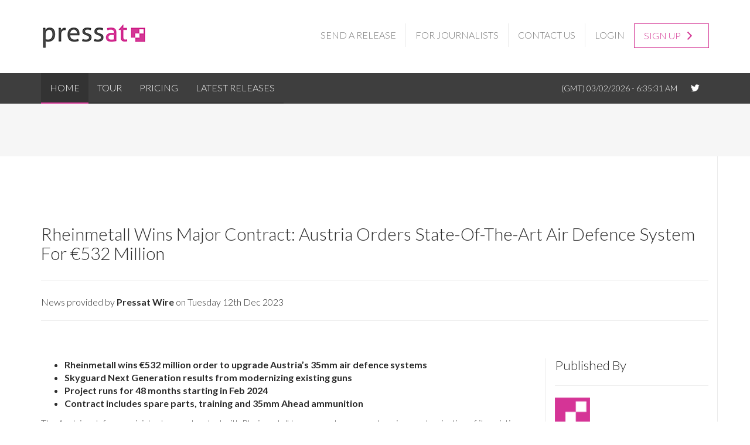

--- FILE ---
content_type: text/html; charset=utf-8
request_url: https://pressat.co.uk/releases/rheinmetall-wins-major-contract-austria-orders-state-of-the-art-air-defence-system-for-eur532-million-39b84e6c01ae1c6782b392f057cedfaf/
body_size: 7042
content:
  <!DOCTYPE html>
<html lang="en">
	<head>
		<meta http-equiv="X-UA-Compatible" content="IE=Edge" />
    <meta charset="utf-8" />
    <meta name="viewport" content="width=device-width, initial-scale=1.0, maximum-scale=1.0, user-scalable=no">

		<meta property="og:title" content="Rheinmetall Wins Major Contract: Austria Orders State-Of-The-Art Air Defence System For €532 Million"/>
					<meta property="og:image" content='https://pressat.co.uk/media/cache/0x60-87c540cf0a105d028c5aaa6f8aa427af.png'/>
				    <meta name="robots" content="max-image-preview:large">
<meta name='Publisher' content='Pressat' />

		<meta property="og:description" content="   Rheinmetall..."/>

		<title>Rheinmetall Wins Major Contract: Austria Orders State-Of-The-Art Air Defence System For €532 Million | Pressat</title>
		<meta name="description" content="   Rheinmetall wins &euro;532 million order to upgrade Austria&rsquo;s 35mm air defence systems    Skyguard Next Generation results from modernizing existing..." />

		<meta name="twitter:card" content="summary" />
		<meta name="twitter:site" content="@pressat" />
		<meta name="twitter:title" content="Rheinmetall Wins Major Contract: Austria Orders State-Of-The-Art Air Defence System For €532 Million" />
		<meta name="twitter:description" content="   Rheinmetall wins &euro;532 million order to upgrade Austria&rsquo;s 35mm air defence systems    Skyguard Next Generation results from modernizing existing..." />

					<meta name="twitter:image" content="https://pressat.co.uk/media/site/twitter-card-icon.jpg" />
		
		<link rel="canonical" href="https://pressat.co.uk/releases/rheinmetall-wins-major-contract-austria-orders-state-of-the-art-air-defence-system-for-eur532-million-39b84e6c01ae1c6782b392f057cedfaf/">
		
		
					
		
		
		<base href="https://pressat.co.uk" />
		<link rel="shortcut icon" type="image/x-icon" href="https://pressat.co.uk/media/theme/favicon.ico" />
		<link rel="apple-touch-icon" type="image/png" href="https://pressat.co.uk/media/theme/apple-touch-icon.png" />
		<link rel="icon" href="https://pressat.co.uk/media/site/pressat32.png" type="image/png" />
	
    <link href='https://fonts.googleapis.com/css?family=Lato:100,300,700|Bitter:400,700' rel='stylesheet' type='text/css'>
    <link href="/css/ionicons.min.css" rel="stylesheet" />
    <link href="/css/bootstrap.min.css" rel="stylesheet" />
		<link rel="stylesheet" type="text/css" href="/css/load/css_flexslider.css/css_style.css/css_custom.css/css_pressat.css/css_slimbox2.css/css_video-js.css/" />


		<!-- Embedded CSS -->
		<style>
							a{
					color: { !important;
				}
					</style>
		

						
			<!-- Global site tag (gtag.js) - Google Ads: 991307238 -->
<script async src="https://www.googletagmanager.com/gtag/js?id=AW-991307238"></script>
<script>
  window.dataLayer = window.dataLayer || [];
  function gtag(){dataLayer.push(arguments);}
  gtag('js', new Date());

  gtag('config', 'AW-991307238');
 
</script>
 

			<script>(function(w,d,t,r,u){var f,n,i;w[u]=w[u]||[],f=function(){var o={ti:"15327970"};o.q=w[u],w[u]=new UET(o),w[u].push("pageLoad")},n=d.createElement(t),n.src=r,n.async=1,n.onload=n.onreadystatechange=function(){var s=this.readyState;s&&s!=="loaded"&&s!=="complete"||(f(),n.onload=n.onreadystatechange=null)},i=d.getElementsByTagName(t)[0],i.parentNode.insertBefore(n,i)})(window,document,"script","//bat.bing.com/bat.js","uetq");</script>



		<!--[if IE]>
			<script type="text/javascript" src="https://cdnjs.cloudflare.com/ajax/libs/html5shiv/3.7.3/html5shiv.min.js"></script>
		<![endif]-->
			

	</head>

	<body class=" ">

		<div id='wrapper' class="single ">
			
	   <header>
	      <div class="container">
	        <div class="row">
	          <div id="logo-region" class="col-md-3 text-center-sm">
	            <a href="/"><img src="/media/site/logo.png" alt="Pressat" class="img-responsive" /></a>
	          </div> <!-- /logo-region -->
	          <div id="menu-region" class="col-md-9 visible-lg">
	            <nav class="navbar nestor-main-menu" role="navigation">
	              <!-- Navigation links -->
	              <div class="collapse navbar-collapse navbar-ex1-collapse">

	              			                <ul class="nav navbar-right navbar-nav">
		                	<li><a href="https://pressat.co.uk/user/login/">Send a Release</a></li>
		                	<li><a href="https://pressat.co.uk/subscribe/">For Journalists</a></li>
		                	<li><a href="https://pressat.co.uk/contact-us/">Contact Us</a></li>
															<li><a href="/user/login/">Login</a></li>
							    <li><a href="/user/register/" class="btn btn-default btn-header-signup">Sign up <i class="ion-chevron-right"></i></a></li>
									                </ul>
	                	              </div> <!-- /navbar-collapse -->
	            </nav>
	          </div> <!-- /menu-region -->
	        </div> <!-- /row -->
	      </div> <!-- container -->
	    </header>

		<div class="nav-outer">
		  <div class="container">
            <nav class="navbar nestor-main-menu" style="padding-top: 0px;" role="navigation">
              <!-- Menu button for mobile display -->
              <div class="navbar-header">
                <button type="button" class="navbar-toggle" data-toggle="collapse" data-target=".navbar-ex1-collapse">MENU</button>
              </div>
              <!-- Navigation links -->
              <div class="collapse navbar-collapse navbar-ex1-collapse">

              		                <ul class="nav navbar-left navbar-nav">
						<li><a href="https://pressat.co.uk/" class="active">Home</a></li>
						<li><a href="https://pressat.co.uk/news-distribution/">Tour</a></li>
						<li><a href="https://pressat.co.uk/packages/">Pricing</a></li>
						<li><a href="https://pressat.co.uk/releases/" class="visible-lg">Latest Releases</a></li>
						<li class="hidden-lg"><a href="/user/register/">Send PR</a></li>
												    <li class="hidden-lg"><a href="/user/login/">Login</a></li>
							                </ul>
	                <ul class="nav navbar-right navbar-nav">
						<li class="pull-right"><a style="padding-top: 15px;" target="_blank" href="https://twitter.com/pressat/"><i class="icon ion-social-twitter"></i></a></li>

						<li class="current-time text-center visible-lg pull-right" style="text-transform:uppercase; margin-left: 15px;">(GMT) 03/02/2026 - <span id="clock"> 6:35:27 AM</span></li>
	                </ul>
                              </div> <!-- /navbar-collapse -->
            </nav>

		  </div> <!-- /container -->
		</div>


			
		  <div class="row messages text-center">
		    		  </div> 

			<div id="top-content-region" class="bg-color-grayLight1">
			  <div class="container">
			    <div class="row" style="height: 60px;">
			 
			      <div id="top-content-left-region" class="col-xs-12 col-sm-2 text-center-sm">
			        <div class="region">

			          <div id="page-title-block" class="page-title block">
			            
			          </div> <!-- /page-title-block -->

			        </div> <!-- /region -->
			      </div> <!-- /top-content-left-region -->
			
			    </div> <!-- /row -->
			  </div> <!-- /container -->
			</div> <!-- /top-content-region -->


			
		  
<div id="content-region">
  <div class="container">
    <div class="row">

      <div id="main-content-region" class="main-content col-xs-12">
        <div class="region">

          <div id="newsroom-block" class="block bio"  itemscope itemtype="http://schema.org/NewsArticle" >
 						<div class="row">
 							<div class="col-xs-12">
 								<meta itemscope itemprop="mainEntityOfPage"  itemType="https://schema.org/WebPage" itemid="/releases/rheinmetall-wins-major-contract-austria-orders-state-of-the-art-air-defence-system-for-eur532-million-39b84e6c01ae1c6782b392f057cedfaf/"/>

 							
 								<h1 id="heading" class="heading" style="font-size: 30px;" itemprop="headline">Rheinmetall Wins Major Contract: Austria Orders State-Of-The-Art Air Defence System For €532 Million</h1>
 								<hr>
 								<div class="row">
 									<div class="col-xs-8">
 										News provided by <strong style="display: inline-block; padding-top: 5px;">Pressat Wire</strong> on Tuesday 12th Dec 2023
 									</div>
 									<div class="col-xs-4">
											<!-- ShareThis BEGIN -->
											<div class="sharethis-inline-share-buttons"></div>
											<!-- ShareThis END -->
											
 									</div>
 				
 								</div>
								<hr>
								<div class="clearfix"></div>
								<br /><br />
								<div class="row">
									<div class="col-xs-12 col-sm-9 col-md-9 col-lg-9" style="border-right: solid 1px #ebebeb;">
																																<div class="pr-body">
												<div itemprop="description" class="pr-text">
																											<ul><li><strong>Rheinmetall wins €532 million order to upgrade Austria’s 35mm air defence systems</strong></li><li><strong>Skyguard Next Generation results from modernizing existing guns</strong></li><li><strong>Project runs for 48 months starting in Feb 2024</strong></li><li><strong>Contract includes spare parts, training and 35mm Ahead ammunition</strong></li></ul><p>The Austrian defence ministry has contracted with Rheinmetall to carry out a comprehensive modernization of its existing Skyguard air defence systems. In the presence of Austrian minister of defence Klaudia Tanner, the two parties have now signed the contract for Project <em>Skyguard Next Generation</em> in Vienna. For Rheinmetall the order represents sales of €532 million (without value added tax), which can already be booked as an incoming order in December 2023. The contract encompasses a project period of 48 months starting in February 2024.  </p>
<p>On behalf of Austria, a neighbouring nation and close partner of Germany, Rheinmetall will be conducting one of the most ambitious air defence projects in Europe. For the Austrian Army, the undertaking is an important step in its “Mission Forward” rearmament programme to revamp the country’s armed forces.</p>
<p>Armin Papperger, chairman of the executive board of Rheinmetall AG, welcomed the news: “We’re delighted by this important market win for Skynex technology. In this flagship project, Austria is at the absolute forefront of antiaircraft and counter-drone defence in Europe. This major order also highlights Rheinmetall’s key role in reequipping the armed forces of Europe in response to new threats. Our solutions for stationary and mobile air defence are part of this.”</p>
<p><em>Skyguard Next Generation</em> belongs to the Skynex family of products from Rheinmetall Air Defence, the global leader in close-range air defence technology. The order package for Austria comprises a total of seven tactical units, each consisting of four 35mm guns, a sensor unit for monitoring airspace and a command post.  In the process, twenty-eight 35mm guns currently in the customer’s inventory will be upgraded to the latest state of the art. The contract also includes spare parts, training support and 35mm ammunition. A contractually agreed option for ordering an additional tactical unit exists as well.</p>
<p>In the words of Oliver Dürr, CEO of Rheinmetall Air Defence AG in Zürich, “We greatly appreciate the trust of our friends and partners in Austria. The Austrian Army’s decision in favour of <em>Skyguard Next Generation</em> is more than just a quantum leap – it opens the door to a whole dimension in antiaircraft and counter-drone capabilities.”</p>
<p>Austria is getting a custom-built, pathbreaking solution for close-range air defence. “The order is a significant gain for our company”, declares Dürr, “and especially for our Zürich plant, which is responsible for carrying out the project, where it will make a decisive contribution to capacity utilization.”</p>
<p>The <em>Skyguard Next Generation</em> system is based on existing weapons systems owned by the Austrian Army. As part of a service life extension programme, its existing 35mm Oerlikon twin guns will be completely modernized and linked to a high-performance target tracking capability and Rheinmetall’s Skymaster command system.</p>
<p>Extraordinarily high-precision sensors make it possible to detect and identify aerial targets at an early stage. The command system lets the operator build up a local picture, evaluate the threat situation and, in close coordination with high-echelon elements, open fire. Guided missiles can also be incorporated into the system.</p>
<p>The complete system is highly mobile, assuring maximum efficiency during military planning. The guns can be dismounted and/or operated remotely, keeping troops well out of harm’s way while simultaneously improving combat effectiveness.</p>
<p><strong>Rheinmetall’s Skynex</strong></p>
<p>Cannon-based air defence solutions from the “Skynex” family of products are especially appropriate for short-range operations, where guided missiles cannot be used effectively. The Skynex system encompasses airspace surveillance, a weapon engagement centre, and effectors. Featuring a rate of fire of 1,000 rounds per minute and a maximum effective range of up to 4,000 metres, Oerlikon rapid-fire automatic cannon serve as the effectors</p>
<p>The success of the ageing 35mm Gepard antiaircraft tank in Ukraine underscores the effectiveness of cannon-based in countering aerial targets – especially cruise missiles and drones – and the continuing relevance of this capability today in close-range air defence. </p>
<p>Compared with the Gepard, however, Skynex offers a generational leap in terms of sensor technology as well as the possibility of networked application of multiple tactical units and inclusion in higher-echelon command and control systems. Moreover, using Rheinmetall’s programmable 35mm Ahead ammunition gives Skynex a unique edge when it comes to successfully combatting aerial targets.</p>
																									</div>
											</div>
																							<p style="color: #aeaeae;">Press release distributed by Pressat on behalf of Pressat Wire, on Tuesday 12 December, 2023. For more information <a href="https://pressat.co.uk/subscribe/">subscribe</a> and follow <a href="https://pressat.co.uk/">https://pressat.co.uk/</a></p>
												<hr>
																											<a style="margin-bottom: 2px; display: inline-block; background: none; border: solid 1px #ebebeb; color: #555; padding: 10px;"
 href='/category/business-finance/' class="label label-success" style="margin-bottom: 2px; display: inline-block;">Business & Finance</a>
			<a style="margin-bottom: 2px; display: inline-block; background: none; border: solid 1px #ebebeb; color: #555; padding: 10px;"
 href='/category/manufacturing-engineering-energy/' class="label label-success" style="margin-bottom: 2px; display: inline-block;">Manufacturing, Engineering & Energy</a>
	
																														</div>

									<div class="col-xs-12 col-sm-3 col-md-3 col-lg-3">
										<h5>Published By</h5>
										<hr />
																																	<a href="https://wire.pressat.co.uk"><img class='companyAvatar img-responsive' src='https://pressat.co.uk/media/cache/0x60-87c540cf0a105d028c5aaa6f8aa427af.png' alt='Pressat Wire' height="60" /></a>
																						<br /><br />
																				<div>
																							<strong>Pressat Wire</strong>
												<hr>
																								support[@]pressat.co.uk<br />																								
																					</div>
										<hr>
																					<a class="btn btn-default btn-theme btn-block" href="https://wire.pressat.co.uk">Visit Newsroom</a>
																			</div>
								</div>

 								<hr>

								  <div itemprop="publisher" itemscope itemtype="https://schema.org/Organization" style="display: none;">
								    <div itemprop="logo" itemscope itemtype="https://schema.org/ImageObject">
								      <img src="https://pressat.co.uk/media/site/logo.png"/>
								      <meta itemprop="url" content="https://pressat.co.uk/media/site/logo.png">
								      <meta itemprop="width" content="180">
								      <meta itemprop="height" content="125">
								    </div>
								    <meta itemprop="name" content="Pressat">
								  </div>
								  <meta itemprop="datePublished" content='2023-12-12T10:16:14+00:00'/>
								  <meta itemprop="dateModified" content='2023-12-12T10:16:14+00:00'/>
 							</div>
 						</div>

 						<div class="row">
							<div class="col-xs-12 release-media">
 								<h3>Media</h3>
			          <div id="grid" class="row">
			          	<div class="col-xs-12">
  <p>No media attached. Please contact Pressat Wire for more information.</p>
</div>
			          	<div class="col-xs-12">
			          		<hr>
			      		</div>
			          </div> <!-- /row -->
 							</div>
 						</div>

 						<div class="row">

 							 							
							<div class="col-xs-12 col-sm-4 formats">
 								<h3>Additional PR Formats</h3>
 								<p>
 									<a rel="nofollow" target="_blank" href='https://pressat.co.uk/releases/rheinmetall-wins-major-contract-austria-orders-state-of-the-art-air-defence-system-for-eur532-million-39b84e6c01ae1c6782b392f057cedfaf/pdf/'><i class="ion-document-text"></i></a>
<a rel='nofollow' id='view-print' href='https://pressat.co.uk/releases/rheinmetall-wins-major-contract-austria-orders-state-of-the-art-air-defence-system-for-eur532-million-39b84e6c01ae1c6782b392f057cedfaf/print/'><i class="ion-ios-printer"></i></a>
 										<input id="tinyurl" name="tinyURL" value="" />
 								</p>
								<hr>
 							</div>
 							<div class="col-xs-12 col-sm-1 qrcode">
 								  							</div
 						</div>

					</div>
					      <p><strong>You just read: </strong></p>
					      <p><h2 style="color:#999; font-size:14px;">Rheinmetall Wins Major Contract: Austria Orders State-Of-The-Art Air Defence System For €532 Million</h2></p>

					      <p style="margin-top: 30px;"><strong>News from this source: </strong></p>


					  <div class="related-releases">

									<!--  3 -->
																	<div class="row">
																		    	<div class="col-xs-12 col-sm-8">
								    		<a style="color:#999; font-size:14px; display: block; border-bottom: solid 1px #ebebeb; padding-bottom: 5px; margin-bottom: 5px;" href="/releases/tech-jargon-businesses-need-to-know-for-2026-37ef341d9b914046473c1ad0aa83e8e3/">Tech jargon businesses need to know for 2026
								    		</a>
								    	</div>
																		    	<div class="col-xs-12 col-sm-8">
								    		<a style="color:#999; font-size:14px; display: block; border-bottom: solid 1px #ebebeb; padding-bottom: 5px; margin-bottom: 5px;" href="/releases/holiday-loneliness-is-rising-globally-new-reports-reveal-clinicians-share-how-to-cope-444480c9ee20f0c1a9ff5d9372dce01e/">Holiday Loneliness Is Rising Globally, New Reports Reveal: Clinicians Share How to Cope
								    		</a>
								    	</div>
																		    	<div class="col-xs-12 col-sm-8">
								    		<a style="color:#999; font-size:14px; display: block; border-bottom: solid 1px #ebebeb; padding-bottom: 5px; margin-bottom: 5px;" href="/releases/bahn-express-raises-eur5m-66295d9cf74e78155249a123bd5bfd8a/">Bahn Express raises €5M
								    		</a>
								    	</div>
																			</div>

								
					  </div>

        </div> <!-- /region -->
      </div> <!-- /main-content-region -->

    </div> <!-- /row -->
  </div> <!-- /container -->
</div> <!-- /content-region -->

	    <footer id="footer" class="bg-color-grayDark1 text-color-light">
  <div class="container">
    <div class="row">

      <div id="footer-left-region" class="col-xs-8 col-md-9 text-center-sm">
        <div class="region">

          <div id="copyright-block" class="block">
            <p>&copy; Copyright 2026 <a href="https://pressat.co.uk/" style="color: #fff;">Pressat</a>. All rights reserved.
            
            </p>
          </div> <!-- /copyright-block -->

        </div> <!-- /region -->
      </div> <!-- /footer-left-region -->

      <div id="footer-right-region" class="col-xs-4 col-md-3 text-right text-center-sm">
        <div class="region">

          <div id="social-networks-footer-block" class="social-networks-footer block">
            <a target="_blank" href="https://www.facebook.com/pressatuk/"><i class="icon ion-social-facebook"></i></a>
            <a target="_blank" href="https://twitter.com/pressat/"><i class="icon ion-social-twitter"></i></a>
            <a target="_blank" href="https://www.linkedin.com/company/pressat-co-uk/"><i class="icon ion-social-linkedin"></i></a>
            <a target="_blank" href="https://www.instagram.com/pressat/"><i class="icon ion-social-instagram"></i></a>
            <a target="_blank" href="https://www.youtube.com/@pressatnewswire/"><i class="icon ion-social-youtube"></i></a>

          </div> <!-- /social-networks-footer -->

        </div> <!-- /region -->
      </div> <!-- /footer-right-region -->

    </div> <!-- /row -->
  </div> <!-- /container -->
</footer>


	    <div id="confirm-dialog" title=""></div>


			<script src="https://maps.google.com/maps/api/js?sensor=false"></script>
			<script type="text/javascript" src="/js/load/js_theme_jquery-1.10.2.min.js/js_theme_bootstrap.min.js/js_theme_jquery.flexverticalcenter.js/js_theme_jquery.flexslider-min.js/js_theme_jquery.stellar.min.js/js_theme_jquery.mixitup.min.js/js_libraries_videojs_video.js/js_libraries_fitvids.js/js_global.js/js_theme_app.js/"></script>

			
<!-- Google tag (gtag.js) -->
<script async src="https://www.googletagmanager.com/gtag/js?id=G-YJJV8L3JJH"></script>
<script>
  
  window.dataLayer = window.dataLayer || [];
  function gtag(){dataLayer.push(arguments);}
  gtag('js', new Date());

  gtag('config', 'G-YJJV8L3JJH');
  
</script>

			







			
				<script>
				  videojs.options.flash.swf = "https://pressat.co.uk/js/libraries/videojs/video-js.swf"
				</script>
			



				<script type='text/javascript' src='https://platform-api.sharethis.com/js/sharethis.js#property=651da641f62364001259aa8b&product=sop' async='async'></script>


				


				<script type="text/javascript">
					jQuery(document).ready(function($) {
						$(".release-media").fitVids();
					});
				</script>
				
				<script type="text/javascript">!function(e,t,n){function a(){var e=t.getElementsByTagName("script")[0],n=t.createElement("script");n.type="text/javascript",n.async=!0,n.src="https://beacon-v2.helpscout.net",e.parentNode.insertBefore(n,e)}if(e.Beacon=n=function(t,n,a){e.Beacon.readyQueue.push({method:t,options:n,data:a})},n.readyQueue=[],"complete"===t.readyState)return a();e.attachEvent?e.attachEvent("onload",a):e.addEventListener("load",a,!1)}(window,document,window.Beacon||function(){});</script>
<script type="text/javascript">window.Beacon('init', '68fe0b8f-74e4-4997-aa8a-6b734922f1ad')</script>
				
			
	  </body>
</html>